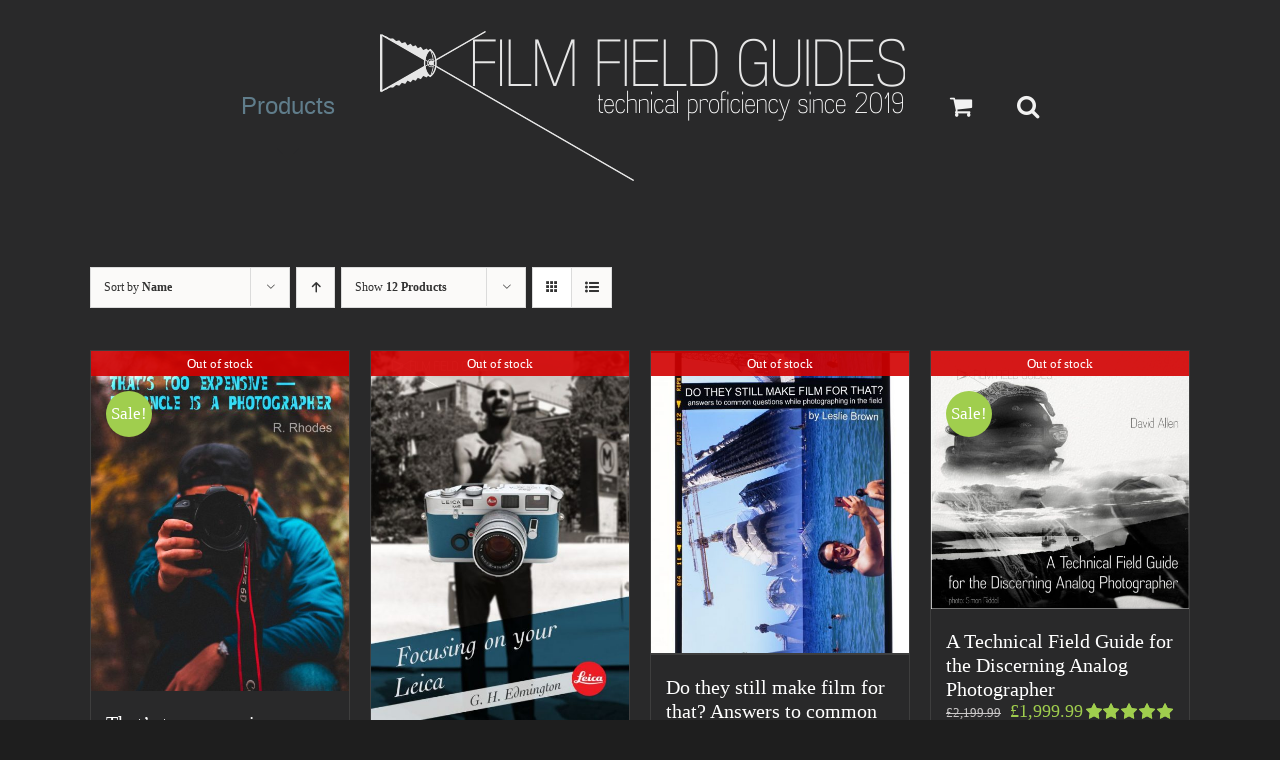

--- FILE ---
content_type: text/html; charset=UTF-8
request_url: https://filmfieldguides.com/?product_orderby=name&product_order=desc
body_size: 12626
content:
<!DOCTYPE html>
<html class="avada-html-layout-wide avada-html-header-position-top" lang="en-US" prefix="og: http://ogp.me/ns# fb: http://ogp.me/ns/fb#">
<head>
	<meta http-equiv="X-UA-Compatible" content="IE=edge" />
	<meta http-equiv="Content-Type" content="text/html; charset=utf-8"/>
	<meta name="viewport" content="width=device-width, initial-scale=1" />
	<title>Film Field Guides &#8211; Technical proficiency since 2019</title>
<meta name='robots' content='max-image-preview:large' />
<link rel="alternate" type="application/rss+xml" title="Film Field Guides &raquo; Feed" href="https://filmfieldguides.com/feed/" />
<link rel="alternate" type="application/rss+xml" title="Film Field Guides &raquo; Comments Feed" href="https://filmfieldguides.com/comments/feed/" />
		
		
		
		
		
		<link rel="alternate" type="application/rss+xml" title="Film Field Guides &raquo; Products Feed" href="https://filmfieldguides.com/products/feed/" />
<script type="bc9e5958be8f9509c4f2eb70-text/javascript">
window._wpemojiSettings = {"baseUrl":"https:\/\/s.w.org\/images\/core\/emoji\/14.0.0\/72x72\/","ext":".png","svgUrl":"https:\/\/s.w.org\/images\/core\/emoji\/14.0.0\/svg\/","svgExt":".svg","source":{"concatemoji":"https:\/\/filmfieldguides.com\/wp-includes\/js\/wp-emoji-release.min.js?ver=6.1.9"}};
/*! This file is auto-generated */
!function(e,a,t){var n,r,o,i=a.createElement("canvas"),p=i.getContext&&i.getContext("2d");function s(e,t){var a=String.fromCharCode,e=(p.clearRect(0,0,i.width,i.height),p.fillText(a.apply(this,e),0,0),i.toDataURL());return p.clearRect(0,0,i.width,i.height),p.fillText(a.apply(this,t),0,0),e===i.toDataURL()}function c(e){var t=a.createElement("script");t.src=e,t.defer=t.type="text/javascript",a.getElementsByTagName("head")[0].appendChild(t)}for(o=Array("flag","emoji"),t.supports={everything:!0,everythingExceptFlag:!0},r=0;r<o.length;r++)t.supports[o[r]]=function(e){if(p&&p.fillText)switch(p.textBaseline="top",p.font="600 32px Arial",e){case"flag":return s([127987,65039,8205,9895,65039],[127987,65039,8203,9895,65039])?!1:!s([55356,56826,55356,56819],[55356,56826,8203,55356,56819])&&!s([55356,57332,56128,56423,56128,56418,56128,56421,56128,56430,56128,56423,56128,56447],[55356,57332,8203,56128,56423,8203,56128,56418,8203,56128,56421,8203,56128,56430,8203,56128,56423,8203,56128,56447]);case"emoji":return!s([129777,127995,8205,129778,127999],[129777,127995,8203,129778,127999])}return!1}(o[r]),t.supports.everything=t.supports.everything&&t.supports[o[r]],"flag"!==o[r]&&(t.supports.everythingExceptFlag=t.supports.everythingExceptFlag&&t.supports[o[r]]);t.supports.everythingExceptFlag=t.supports.everythingExceptFlag&&!t.supports.flag,t.DOMReady=!1,t.readyCallback=function(){t.DOMReady=!0},t.supports.everything||(n=function(){t.readyCallback()},a.addEventListener?(a.addEventListener("DOMContentLoaded",n,!1),e.addEventListener("load",n,!1)):(e.attachEvent("onload",n),a.attachEvent("onreadystatechange",function(){"complete"===a.readyState&&t.readyCallback()})),(e=t.source||{}).concatemoji?c(e.concatemoji):e.wpemoji&&e.twemoji&&(c(e.twemoji),c(e.wpemoji)))}(window,document,window._wpemojiSettings);
</script>
<style type="text/css">
img.wp-smiley,
img.emoji {
	display: inline !important;
	border: none !important;
	box-shadow: none !important;
	height: 1em !important;
	width: 1em !important;
	margin: 0 0.07em !important;
	vertical-align: -0.1em !important;
	background: none !important;
	padding: 0 !important;
}
</style>
	<link rel='stylesheet' id='wc-blocks-vendors-style-css' href='https://filmfieldguides.com/wp-content/plugins/woo-gutenberg-products-block/build/wc-blocks-vendors-style.css?ver=9.4.1' type='text/css' media='all' />
<link rel='stylesheet' id='wc-blocks-style-css' href='https://filmfieldguides.com/wp-content/plugins/woo-gutenberg-products-block/build/wc-blocks-style.css?ver=9.4.1' type='text/css' media='all' />
<link rel='stylesheet' id='classic-theme-styles-css' href='https://filmfieldguides.com/wp-includes/css/classic-themes.min.css?ver=1' type='text/css' media='all' />
<style id='global-styles-inline-css' type='text/css'>
body{--wp--preset--color--black: #000000;--wp--preset--color--cyan-bluish-gray: #abb8c3;--wp--preset--color--white: #ffffff;--wp--preset--color--pale-pink: #f78da7;--wp--preset--color--vivid-red: #cf2e2e;--wp--preset--color--luminous-vivid-orange: #ff6900;--wp--preset--color--luminous-vivid-amber: #fcb900;--wp--preset--color--light-green-cyan: #7bdcb5;--wp--preset--color--vivid-green-cyan: #00d084;--wp--preset--color--pale-cyan-blue: #8ed1fc;--wp--preset--color--vivid-cyan-blue: #0693e3;--wp--preset--color--vivid-purple: #9b51e0;--wp--preset--gradient--vivid-cyan-blue-to-vivid-purple: linear-gradient(135deg,rgba(6,147,227,1) 0%,rgb(155,81,224) 100%);--wp--preset--gradient--light-green-cyan-to-vivid-green-cyan: linear-gradient(135deg,rgb(122,220,180) 0%,rgb(0,208,130) 100%);--wp--preset--gradient--luminous-vivid-amber-to-luminous-vivid-orange: linear-gradient(135deg,rgba(252,185,0,1) 0%,rgba(255,105,0,1) 100%);--wp--preset--gradient--luminous-vivid-orange-to-vivid-red: linear-gradient(135deg,rgba(255,105,0,1) 0%,rgb(207,46,46) 100%);--wp--preset--gradient--very-light-gray-to-cyan-bluish-gray: linear-gradient(135deg,rgb(238,238,238) 0%,rgb(169,184,195) 100%);--wp--preset--gradient--cool-to-warm-spectrum: linear-gradient(135deg,rgb(74,234,220) 0%,rgb(151,120,209) 20%,rgb(207,42,186) 40%,rgb(238,44,130) 60%,rgb(251,105,98) 80%,rgb(254,248,76) 100%);--wp--preset--gradient--blush-light-purple: linear-gradient(135deg,rgb(255,206,236) 0%,rgb(152,150,240) 100%);--wp--preset--gradient--blush-bordeaux: linear-gradient(135deg,rgb(254,205,165) 0%,rgb(254,45,45) 50%,rgb(107,0,62) 100%);--wp--preset--gradient--luminous-dusk: linear-gradient(135deg,rgb(255,203,112) 0%,rgb(199,81,192) 50%,rgb(65,88,208) 100%);--wp--preset--gradient--pale-ocean: linear-gradient(135deg,rgb(255,245,203) 0%,rgb(182,227,212) 50%,rgb(51,167,181) 100%);--wp--preset--gradient--electric-grass: linear-gradient(135deg,rgb(202,248,128) 0%,rgb(113,206,126) 100%);--wp--preset--gradient--midnight: linear-gradient(135deg,rgb(2,3,129) 0%,rgb(40,116,252) 100%);--wp--preset--duotone--dark-grayscale: url('#wp-duotone-dark-grayscale');--wp--preset--duotone--grayscale: url('#wp-duotone-grayscale');--wp--preset--duotone--purple-yellow: url('#wp-duotone-purple-yellow');--wp--preset--duotone--blue-red: url('#wp-duotone-blue-red');--wp--preset--duotone--midnight: url('#wp-duotone-midnight');--wp--preset--duotone--magenta-yellow: url('#wp-duotone-magenta-yellow');--wp--preset--duotone--purple-green: url('#wp-duotone-purple-green');--wp--preset--duotone--blue-orange: url('#wp-duotone-blue-orange');--wp--preset--font-size--small: 11.25px;--wp--preset--font-size--medium: 20px;--wp--preset--font-size--large: 22.5px;--wp--preset--font-size--x-large: 42px;--wp--preset--font-size--normal: 15px;--wp--preset--font-size--xlarge: 30px;--wp--preset--font-size--huge: 45px;--wp--preset--spacing--20: 0.44rem;--wp--preset--spacing--30: 0.67rem;--wp--preset--spacing--40: 1rem;--wp--preset--spacing--50: 1.5rem;--wp--preset--spacing--60: 2.25rem;--wp--preset--spacing--70: 3.38rem;--wp--preset--spacing--80: 5.06rem;}:where(.is-layout-flex){gap: 0.5em;}body .is-layout-flow > .alignleft{float: left;margin-inline-start: 0;margin-inline-end: 2em;}body .is-layout-flow > .alignright{float: right;margin-inline-start: 2em;margin-inline-end: 0;}body .is-layout-flow > .aligncenter{margin-left: auto !important;margin-right: auto !important;}body .is-layout-constrained > .alignleft{float: left;margin-inline-start: 0;margin-inline-end: 2em;}body .is-layout-constrained > .alignright{float: right;margin-inline-start: 2em;margin-inline-end: 0;}body .is-layout-constrained > .aligncenter{margin-left: auto !important;margin-right: auto !important;}body .is-layout-constrained > :where(:not(.alignleft):not(.alignright):not(.alignfull)){max-width: var(--wp--style--global--content-size);margin-left: auto !important;margin-right: auto !important;}body .is-layout-constrained > .alignwide{max-width: var(--wp--style--global--wide-size);}body .is-layout-flex{display: flex;}body .is-layout-flex{flex-wrap: wrap;align-items: center;}body .is-layout-flex > *{margin: 0;}:where(.wp-block-columns.is-layout-flex){gap: 2em;}.has-black-color{color: var(--wp--preset--color--black) !important;}.has-cyan-bluish-gray-color{color: var(--wp--preset--color--cyan-bluish-gray) !important;}.has-white-color{color: var(--wp--preset--color--white) !important;}.has-pale-pink-color{color: var(--wp--preset--color--pale-pink) !important;}.has-vivid-red-color{color: var(--wp--preset--color--vivid-red) !important;}.has-luminous-vivid-orange-color{color: var(--wp--preset--color--luminous-vivid-orange) !important;}.has-luminous-vivid-amber-color{color: var(--wp--preset--color--luminous-vivid-amber) !important;}.has-light-green-cyan-color{color: var(--wp--preset--color--light-green-cyan) !important;}.has-vivid-green-cyan-color{color: var(--wp--preset--color--vivid-green-cyan) !important;}.has-pale-cyan-blue-color{color: var(--wp--preset--color--pale-cyan-blue) !important;}.has-vivid-cyan-blue-color{color: var(--wp--preset--color--vivid-cyan-blue) !important;}.has-vivid-purple-color{color: var(--wp--preset--color--vivid-purple) !important;}.has-black-background-color{background-color: var(--wp--preset--color--black) !important;}.has-cyan-bluish-gray-background-color{background-color: var(--wp--preset--color--cyan-bluish-gray) !important;}.has-white-background-color{background-color: var(--wp--preset--color--white) !important;}.has-pale-pink-background-color{background-color: var(--wp--preset--color--pale-pink) !important;}.has-vivid-red-background-color{background-color: var(--wp--preset--color--vivid-red) !important;}.has-luminous-vivid-orange-background-color{background-color: var(--wp--preset--color--luminous-vivid-orange) !important;}.has-luminous-vivid-amber-background-color{background-color: var(--wp--preset--color--luminous-vivid-amber) !important;}.has-light-green-cyan-background-color{background-color: var(--wp--preset--color--light-green-cyan) !important;}.has-vivid-green-cyan-background-color{background-color: var(--wp--preset--color--vivid-green-cyan) !important;}.has-pale-cyan-blue-background-color{background-color: var(--wp--preset--color--pale-cyan-blue) !important;}.has-vivid-cyan-blue-background-color{background-color: var(--wp--preset--color--vivid-cyan-blue) !important;}.has-vivid-purple-background-color{background-color: var(--wp--preset--color--vivid-purple) !important;}.has-black-border-color{border-color: var(--wp--preset--color--black) !important;}.has-cyan-bluish-gray-border-color{border-color: var(--wp--preset--color--cyan-bluish-gray) !important;}.has-white-border-color{border-color: var(--wp--preset--color--white) !important;}.has-pale-pink-border-color{border-color: var(--wp--preset--color--pale-pink) !important;}.has-vivid-red-border-color{border-color: var(--wp--preset--color--vivid-red) !important;}.has-luminous-vivid-orange-border-color{border-color: var(--wp--preset--color--luminous-vivid-orange) !important;}.has-luminous-vivid-amber-border-color{border-color: var(--wp--preset--color--luminous-vivid-amber) !important;}.has-light-green-cyan-border-color{border-color: var(--wp--preset--color--light-green-cyan) !important;}.has-vivid-green-cyan-border-color{border-color: var(--wp--preset--color--vivid-green-cyan) !important;}.has-pale-cyan-blue-border-color{border-color: var(--wp--preset--color--pale-cyan-blue) !important;}.has-vivid-cyan-blue-border-color{border-color: var(--wp--preset--color--vivid-cyan-blue) !important;}.has-vivid-purple-border-color{border-color: var(--wp--preset--color--vivid-purple) !important;}.has-vivid-cyan-blue-to-vivid-purple-gradient-background{background: var(--wp--preset--gradient--vivid-cyan-blue-to-vivid-purple) !important;}.has-light-green-cyan-to-vivid-green-cyan-gradient-background{background: var(--wp--preset--gradient--light-green-cyan-to-vivid-green-cyan) !important;}.has-luminous-vivid-amber-to-luminous-vivid-orange-gradient-background{background: var(--wp--preset--gradient--luminous-vivid-amber-to-luminous-vivid-orange) !important;}.has-luminous-vivid-orange-to-vivid-red-gradient-background{background: var(--wp--preset--gradient--luminous-vivid-orange-to-vivid-red) !important;}.has-very-light-gray-to-cyan-bluish-gray-gradient-background{background: var(--wp--preset--gradient--very-light-gray-to-cyan-bluish-gray) !important;}.has-cool-to-warm-spectrum-gradient-background{background: var(--wp--preset--gradient--cool-to-warm-spectrum) !important;}.has-blush-light-purple-gradient-background{background: var(--wp--preset--gradient--blush-light-purple) !important;}.has-blush-bordeaux-gradient-background{background: var(--wp--preset--gradient--blush-bordeaux) !important;}.has-luminous-dusk-gradient-background{background: var(--wp--preset--gradient--luminous-dusk) !important;}.has-pale-ocean-gradient-background{background: var(--wp--preset--gradient--pale-ocean) !important;}.has-electric-grass-gradient-background{background: var(--wp--preset--gradient--electric-grass) !important;}.has-midnight-gradient-background{background: var(--wp--preset--gradient--midnight) !important;}.has-small-font-size{font-size: var(--wp--preset--font-size--small) !important;}.has-medium-font-size{font-size: var(--wp--preset--font-size--medium) !important;}.has-large-font-size{font-size: var(--wp--preset--font-size--large) !important;}.has-x-large-font-size{font-size: var(--wp--preset--font-size--x-large) !important;}
.wp-block-navigation a:where(:not(.wp-element-button)){color: inherit;}
:where(.wp-block-columns.is-layout-flex){gap: 2em;}
.wp-block-pullquote{font-size: 1.5em;line-height: 1.6;}
</style>
<style id='woocommerce-inline-inline-css' type='text/css'>
.woocommerce form .form-row .required { visibility: visible; }
</style>
<link rel='stylesheet' id='avada-max-sh-cbp-woo-quick-view-css' href='https://filmfieldguides.com/wp-content/themes/Avada/assets/css/media/max-sh-cbp-woo-quick-view.min.css?ver=7.4.1' type='text/css' media='only screen and (max-width: 800px)' />
<link rel='stylesheet' id='avada-min-sh-cbp-woo-quick-view-css' href='https://filmfieldguides.com/wp-content/themes/Avada/assets/css/media/min-sh-cbp-woo-quick-view.min.css?ver=7.4.1' type='text/css' media='only screen and (min-width: 800px)' />
<link rel='stylesheet' id='avada-max-sh-cbp-woo-tabs-css' href='https://filmfieldguides.com/wp-content/themes/Avada/assets/css/media/max-sh-cbp-woo-tabs.min.css?ver=7.4.1' type='text/css' media='only screen and (max-width: 800px)' />
<link rel='stylesheet' id='avada-max-1c-css' href='https://filmfieldguides.com/wp-content/themes/Avada/assets/css/media/max-1c.min.css?ver=7.4.1' type='text/css' media='only screen and (max-width: 640px)' />
<link rel='stylesheet' id='avada-max-2c-css' href='https://filmfieldguides.com/wp-content/themes/Avada/assets/css/media/max-2c.min.css?ver=7.4.1' type='text/css' media='only screen and (max-width: 712px)' />
<link rel='stylesheet' id='avada-min-2c-max-3c-css' href='https://filmfieldguides.com/wp-content/themes/Avada/assets/css/media/min-2c-max-3c.min.css?ver=7.4.1' type='text/css' media='only screen and (min-width: 712px) and (max-width: 784px)' />
<link rel='stylesheet' id='avada-min-3c-max-4c-css' href='https://filmfieldguides.com/wp-content/themes/Avada/assets/css/media/min-3c-max-4c.min.css?ver=7.4.1' type='text/css' media='only screen and (min-width: 784px) and (max-width: 856px)' />
<link rel='stylesheet' id='avada-min-4c-max-5c-css' href='https://filmfieldguides.com/wp-content/themes/Avada/assets/css/media/min-4c-max-5c.min.css?ver=7.4.1' type='text/css' media='only screen and (min-width: 856px) and (max-width: 928px)' />
<link rel='stylesheet' id='avada-min-5c-max-6c-css' href='https://filmfieldguides.com/wp-content/themes/Avada/assets/css/media/min-5c-max-6c.min.css?ver=7.4.1' type='text/css' media='only screen and (min-width: 928px) and (max-width: 1000px)' />
<link rel='stylesheet' id='avada-min-shbp-css' href='https://filmfieldguides.com/wp-content/themes/Avada/assets/css/media/min-shbp.min.css?ver=7.4.1' type='text/css' media='only screen and (min-width: 801px)' />
<link rel='stylesheet' id='avada-min-shbp-header-legacy-css' href='https://filmfieldguides.com/wp-content/themes/Avada/assets/css/media/min-shbp-header-legacy.min.css?ver=7.4.1' type='text/css' media='only screen and (min-width: 801px)' />
<link rel='stylesheet' id='avada-max-shbp-css' href='https://filmfieldguides.com/wp-content/themes/Avada/assets/css/media/max-shbp.min.css?ver=7.4.1' type='text/css' media='only screen and (max-width: 800px)' />
<link rel='stylesheet' id='avada-max-shbp-header-legacy-css' href='https://filmfieldguides.com/wp-content/themes/Avada/assets/css/media/max-shbp-header-legacy.min.css?ver=7.4.1' type='text/css' media='only screen and (max-width: 800px)' />
<link rel='stylesheet' id='avada-max-sh-shbp-css' href='https://filmfieldguides.com/wp-content/themes/Avada/assets/css/media/max-sh-shbp.min.css?ver=7.4.1' type='text/css' media='only screen and (max-width: 800px)' />
<link rel='stylesheet' id='avada-max-sh-shbp-header-legacy-css' href='https://filmfieldguides.com/wp-content/themes/Avada/assets/css/media/max-sh-shbp-header-legacy.min.css?ver=7.4.1' type='text/css' media='only screen and (max-width: 800px)' />
<link rel='stylesheet' id='avada-min-768-max-1024-p-css' href='https://filmfieldguides.com/wp-content/themes/Avada/assets/css/media/min-768-max-1024-p.min.css?ver=7.4.1' type='text/css' media='only screen and (min-device-width: 768px) and (max-device-width: 1024px) and (orientation: portrait)' />
<link rel='stylesheet' id='avada-min-768-max-1024-p-header-legacy-css' href='https://filmfieldguides.com/wp-content/themes/Avada/assets/css/media/min-768-max-1024-p-header-legacy.min.css?ver=7.4.1' type='text/css' media='only screen and (min-device-width: 768px) and (max-device-width: 1024px) and (orientation: portrait)' />
<link rel='stylesheet' id='avada-min-768-max-1024-l-css' href='https://filmfieldguides.com/wp-content/themes/Avada/assets/css/media/min-768-max-1024-l.min.css?ver=7.4.1' type='text/css' media='only screen and (min-device-width: 768px) and (max-device-width: 1024px) and (orientation: landscape)' />
<link rel='stylesheet' id='avada-min-768-max-1024-l-header-legacy-css' href='https://filmfieldguides.com/wp-content/themes/Avada/assets/css/media/min-768-max-1024-l-header-legacy.min.css?ver=7.4.1' type='text/css' media='only screen and (min-device-width: 768px) and (max-device-width: 1024px) and (orientation: landscape)' />
<link rel='stylesheet' id='avada-max-sh-cbp-css' href='https://filmfieldguides.com/wp-content/themes/Avada/assets/css/media/max-sh-cbp.min.css?ver=7.4.1' type='text/css' media='only screen and (max-width: 800px)' />
<link rel='stylesheet' id='avada-max-sh-sbp-css' href='https://filmfieldguides.com/wp-content/themes/Avada/assets/css/media/max-sh-sbp.min.css?ver=7.4.1' type='text/css' media='only screen and (max-width: 800px)' />
<link rel='stylesheet' id='avada-max-sh-640-css' href='https://filmfieldguides.com/wp-content/themes/Avada/assets/css/media/max-sh-640.min.css?ver=7.4.1' type='text/css' media='only screen and (max-width: 640px)' />
<link rel='stylesheet' id='avada-max-shbp-18-css' href='https://filmfieldguides.com/wp-content/themes/Avada/assets/css/media/max-shbp-18.min.css?ver=7.4.1' type='text/css' media='only screen and (max-width: 782px)' />
<link rel='stylesheet' id='avada-max-shbp-32-css' href='https://filmfieldguides.com/wp-content/themes/Avada/assets/css/media/max-shbp-32.min.css?ver=7.4.1' type='text/css' media='only screen and (max-width: 768px)' />
<link rel='stylesheet' id='avada-min-sh-cbp-css' href='https://filmfieldguides.com/wp-content/themes/Avada/assets/css/media/min-sh-cbp.min.css?ver=7.4.1' type='text/css' media='only screen and (min-width: 800px)' />
<link rel='stylesheet' id='avada-max-640-css' href='https://filmfieldguides.com/wp-content/themes/Avada/assets/css/media/max-640.min.css?ver=7.4.1' type='text/css' media='only screen and (max-device-width: 640px)' />
<link rel='stylesheet' id='avada-max-main-css' href='https://filmfieldguides.com/wp-content/themes/Avada/assets/css/media/max-main.min.css?ver=7.4.1' type='text/css' media='only screen and (max-width: 1000px)' />
<link rel='stylesheet' id='avada-max-cbp-css' href='https://filmfieldguides.com/wp-content/themes/Avada/assets/css/media/max-cbp.min.css?ver=7.4.1' type='text/css' media='only screen and (max-width: 800px)' />
<link rel='stylesheet' id='avada-max-sh-cbp-eslider-css' href='https://filmfieldguides.com/wp-content/themes/Avada/assets/css/media/max-sh-cbp-eslider.min.css?ver=7.4.1' type='text/css' media='only screen and (max-width: 800px)' />
<link rel='stylesheet' id='fb-max-sh-cbp-css' href='https://filmfieldguides.com/wp-content/plugins/fusion-builder/assets/css/media/max-sh-cbp.min.css?ver=3.4.1' type='text/css' media='only screen and (max-width: 800px)' />
<link rel='stylesheet' id='fb-min-768-max-1024-p-css' href='https://filmfieldguides.com/wp-content/plugins/fusion-builder/assets/css/media/min-768-max-1024-p.min.css?ver=3.4.1' type='text/css' media='only screen and (min-device-width: 768px) and (max-device-width: 1024px) and (orientation: portrait)' />
<link rel='stylesheet' id='fb-max-640-css' href='https://filmfieldguides.com/wp-content/plugins/fusion-builder/assets/css/media/max-640.min.css?ver=3.4.1' type='text/css' media='only screen and (max-device-width: 640px)' />
<link rel='stylesheet' id='fb-max-1c-css' href='https://filmfieldguides.com/wp-content/plugins/fusion-builder/assets/css/media/max-1c.css?ver=3.4.1' type='text/css' media='only screen and (max-width: 640px)' />
<link rel='stylesheet' id='fb-max-2c-css' href='https://filmfieldguides.com/wp-content/plugins/fusion-builder/assets/css/media/max-2c.css?ver=3.4.1' type='text/css' media='only screen and (max-width: 712px)' />
<link rel='stylesheet' id='fb-min-2c-max-3c-css' href='https://filmfieldguides.com/wp-content/plugins/fusion-builder/assets/css/media/min-2c-max-3c.css?ver=3.4.1' type='text/css' media='only screen and (min-width: 712px) and (max-width: 784px)' />
<link rel='stylesheet' id='fb-min-3c-max-4c-css' href='https://filmfieldguides.com/wp-content/plugins/fusion-builder/assets/css/media/min-3c-max-4c.css?ver=3.4.1' type='text/css' media='only screen and (min-width: 784px) and (max-width: 856px)' />
<link rel='stylesheet' id='fb-min-4c-max-5c-css' href='https://filmfieldguides.com/wp-content/plugins/fusion-builder/assets/css/media/min-4c-max-5c.css?ver=3.4.1' type='text/css' media='only screen and (min-width: 856px) and (max-width: 928px)' />
<link rel='stylesheet' id='fb-min-5c-max-6c-css' href='https://filmfieldguides.com/wp-content/plugins/fusion-builder/assets/css/media/min-5c-max-6c.css?ver=3.4.1' type='text/css' media='only screen and (min-width: 928px) and (max-width: 1000px)' />
<link rel='stylesheet' id='avada-min-768-max-1024-woo-css' href='https://filmfieldguides.com/wp-content/themes/Avada/assets/css/media/min-768-max-1024-woo.min.css?ver=7.4.1' type='text/css' media='only screen and (min-device-width: 768px) and (max-device-width: 1024px)' />
<link rel='stylesheet' id='avada-max-sh-640-woo-css' href='https://filmfieldguides.com/wp-content/themes/Avada/assets/css/media/max-sh-640-woo.min.css?ver=7.4.1' type='text/css' media='only screen and (max-width: 640px)' />
<link rel='stylesheet' id='avada-max-sh-cbp-woo-css' href='https://filmfieldguides.com/wp-content/themes/Avada/assets/css/media/max-sh-cbp-woo.min.css?ver=7.4.1' type='text/css' media='only screen and (max-width: 800px)' />
<link rel='stylesheet' id='avada-min-sh-cbp-woo-css' href='https://filmfieldguides.com/wp-content/themes/Avada/assets/css/media/min-sh-cbp-woo.min.css?ver=7.4.1' type='text/css' media='only screen and (min-width: 800px)' />
<link rel='stylesheet' id='fusion-dynamic-css-css' href='https://filmfieldguides.com/wp-content/uploads/fusion-styles/9bf110557f1cc5444d30d71a0d89e223.min.css?ver=3.4.1' type='text/css' media='all' />
<script type="text/template" id="tmpl-variation-template">
	<div class="woocommerce-variation-description">{{{ data.variation.variation_description }}}</div>
	<div class="woocommerce-variation-price">{{{ data.variation.price_html }}}</div>
	<div class="woocommerce-variation-availability">{{{ data.variation.availability_html }}}</div>
</script>
<script type="text/template" id="tmpl-unavailable-variation-template">
	<p>Sorry, this product is unavailable. Please choose a different combination.</p>
</script>
<script type="bc9e5958be8f9509c4f2eb70-text/javascript" src='https://filmfieldguides.com/wp-includes/js/jquery/jquery.min.js?ver=3.6.1' id='jquery-core-js'></script>
<script type="bc9e5958be8f9509c4f2eb70-text/javascript" src='https://filmfieldguides.com/wp-includes/js/jquery/jquery-migrate.min.js?ver=3.3.2' id='jquery-migrate-js'></script>
<link rel="https://api.w.org/" href="https://filmfieldguides.com/wp-json/" /><link rel="EditURI" type="application/rsd+xml" title="RSD" href="https://filmfieldguides.com/xmlrpc.php?rsd" />
<link rel="wlwmanifest" type="application/wlwmanifest+xml" href="https://filmfieldguides.com/wp-includes/wlwmanifest.xml" />
<meta name="generator" content="WordPress 6.1.9" />
<meta name="generator" content="WooCommerce 7.3.0" />
<style type="text/css" id="css-fb-visibility">@media screen and (max-width: 640px){.fusion-no-small-visibility{display:none !important;}body:not(.fusion-builder-ui-wireframe) .sm-text-align-center{text-align:center !important;}body:not(.fusion-builder-ui-wireframe) .sm-text-align-left{text-align:left !important;}body:not(.fusion-builder-ui-wireframe) .sm-text-align-right{text-align:right !important;}body:not(.fusion-builder-ui-wireframe) .sm-mx-auto{margin-left:auto !important;margin-right:auto !important;}body:not(.fusion-builder-ui-wireframe) .sm-ml-auto{margin-left:auto !important;}body:not(.fusion-builder-ui-wireframe) .sm-mr-auto{margin-right:auto !important;}body:not(.fusion-builder-ui-wireframe) .fusion-absolute-position-small{position:absolute;top:auto;width:100%;}}@media screen and (min-width: 641px) and (max-width: 1024px){.fusion-no-medium-visibility{display:none !important;}body:not(.fusion-builder-ui-wireframe) .md-text-align-center{text-align:center !important;}body:not(.fusion-builder-ui-wireframe) .md-text-align-left{text-align:left !important;}body:not(.fusion-builder-ui-wireframe) .md-text-align-right{text-align:right !important;}body:not(.fusion-builder-ui-wireframe) .md-mx-auto{margin-left:auto !important;margin-right:auto !important;}body:not(.fusion-builder-ui-wireframe) .md-ml-auto{margin-left:auto !important;}body:not(.fusion-builder-ui-wireframe) .md-mr-auto{margin-right:auto !important;}body:not(.fusion-builder-ui-wireframe) .fusion-absolute-position-medium{position:absolute;top:auto;width:100%;}}@media screen and (min-width: 1025px){.fusion-no-large-visibility{display:none !important;}body:not(.fusion-builder-ui-wireframe) .lg-text-align-center{text-align:center !important;}body:not(.fusion-builder-ui-wireframe) .lg-text-align-left{text-align:left !important;}body:not(.fusion-builder-ui-wireframe) .lg-text-align-right{text-align:right !important;}body:not(.fusion-builder-ui-wireframe) .lg-mx-auto{margin-left:auto !important;margin-right:auto !important;}body:not(.fusion-builder-ui-wireframe) .lg-ml-auto{margin-left:auto !important;}body:not(.fusion-builder-ui-wireframe) .lg-mr-auto{margin-right:auto !important;}body:not(.fusion-builder-ui-wireframe) .fusion-absolute-position-large{position:absolute;top:auto;width:100%;}}</style>	<noscript><style>.woocommerce-product-gallery{ opacity: 1 !important; }</style></noscript>
	<style type="text/css">.recentcomments a{display:inline !important;padding:0 !important;margin:0 !important;}</style>		<script type="bc9e5958be8f9509c4f2eb70-text/javascript">
			var doc = document.documentElement;
			doc.setAttribute( 'data-useragent', navigator.userAgent );
		</script>
		<!-- Global site tag (gtag.js) - Google Analytics -->
<script async src="https://www.googletagmanager.com/gtag/js?id=UA-60213219-11" type="bc9e5958be8f9509c4f2eb70-text/javascript"></script>
<script type="bc9e5958be8f9509c4f2eb70-text/javascript">
  window.dataLayer = window.dataLayer || [];
  function gtag(){dataLayer.push(arguments);}
  gtag('js', new Date());

  gtag('config', 'UA-60213219-11');
</script>

	</head>

<body class="home archive post-type-archive post-type-archive-product theme-Avada woocommerce-shop woocommerce woocommerce-page woocommerce-no-js fusion-image-hovers fusion-pagination-sizing fusion-button_size-large fusion-button_type-flat fusion-button_span-no avada-image-rollover-circle-yes avada-image-rollover-yes avada-image-rollover-direction-left fusion-body ltr fusion-sticky-header no-tablet-sticky-header no-mobile-sticky-header no-mobile-slidingbar no-mobile-totop avada-has-rev-slider-styles fusion-disable-outline fusion-sub-menu-fade mobile-logo-pos-center layout-wide-mode avada-has-boxed-modal-shadow-none layout-scroll-offset-full avada-has-zero-margin-offset-top fusion-top-header menu-text-align-center fusion-woo-product-design-classic fusion-woo-shop-page-columns-4 fusion-woo-related-columns-4 fusion-woo-archive-page-columns-3 avada-has-woo-gallery-disabled woo-sale-badge-circle woo-outofstock-badge-top_bar mobile-menu-design-modern fusion-show-pagination-text fusion-header-layout-v7 avada-responsive avada-footer-fx-none avada-menu-highlight-style-arrow fusion-search-form-classic fusion-main-menu-search-overlay fusion-avatar-square avada-dropdown-styles avada-blog-layout-large avada-blog-archive-layout-large avada-header-shadow-no avada-menu-icon-position-left avada-has-megamenu-shadow avada-has-mainmenu-dropdown-divider avada-has-header-100-width avada-has-mobile-menu-search avada-has-main-nav-search-icon avada-has-breadcrumb-mobile-hidden avada-has-titlebar-hide avada-has-pagination-padding avada-flyout-menu-direction-fade avada-ec-views-v1" >
	<svg xmlns="http://www.w3.org/2000/svg" viewBox="0 0 0 0" width="0" height="0" focusable="false" role="none" style="visibility: hidden; position: absolute; left: -9999px; overflow: hidden;" ><defs><filter id="wp-duotone-dark-grayscale"><feColorMatrix color-interpolation-filters="sRGB" type="matrix" values=" .299 .587 .114 0 0 .299 .587 .114 0 0 .299 .587 .114 0 0 .299 .587 .114 0 0 " /><feComponentTransfer color-interpolation-filters="sRGB" ><feFuncR type="table" tableValues="0 0.49803921568627" /><feFuncG type="table" tableValues="0 0.49803921568627" /><feFuncB type="table" tableValues="0 0.49803921568627" /><feFuncA type="table" tableValues="1 1" /></feComponentTransfer><feComposite in2="SourceGraphic" operator="in" /></filter></defs></svg><svg xmlns="http://www.w3.org/2000/svg" viewBox="0 0 0 0" width="0" height="0" focusable="false" role="none" style="visibility: hidden; position: absolute; left: -9999px; overflow: hidden;" ><defs><filter id="wp-duotone-grayscale"><feColorMatrix color-interpolation-filters="sRGB" type="matrix" values=" .299 .587 .114 0 0 .299 .587 .114 0 0 .299 .587 .114 0 0 .299 .587 .114 0 0 " /><feComponentTransfer color-interpolation-filters="sRGB" ><feFuncR type="table" tableValues="0 1" /><feFuncG type="table" tableValues="0 1" /><feFuncB type="table" tableValues="0 1" /><feFuncA type="table" tableValues="1 1" /></feComponentTransfer><feComposite in2="SourceGraphic" operator="in" /></filter></defs></svg><svg xmlns="http://www.w3.org/2000/svg" viewBox="0 0 0 0" width="0" height="0" focusable="false" role="none" style="visibility: hidden; position: absolute; left: -9999px; overflow: hidden;" ><defs><filter id="wp-duotone-purple-yellow"><feColorMatrix color-interpolation-filters="sRGB" type="matrix" values=" .299 .587 .114 0 0 .299 .587 .114 0 0 .299 .587 .114 0 0 .299 .587 .114 0 0 " /><feComponentTransfer color-interpolation-filters="sRGB" ><feFuncR type="table" tableValues="0.54901960784314 0.98823529411765" /><feFuncG type="table" tableValues="0 1" /><feFuncB type="table" tableValues="0.71764705882353 0.25490196078431" /><feFuncA type="table" tableValues="1 1" /></feComponentTransfer><feComposite in2="SourceGraphic" operator="in" /></filter></defs></svg><svg xmlns="http://www.w3.org/2000/svg" viewBox="0 0 0 0" width="0" height="0" focusable="false" role="none" style="visibility: hidden; position: absolute; left: -9999px; overflow: hidden;" ><defs><filter id="wp-duotone-blue-red"><feColorMatrix color-interpolation-filters="sRGB" type="matrix" values=" .299 .587 .114 0 0 .299 .587 .114 0 0 .299 .587 .114 0 0 .299 .587 .114 0 0 " /><feComponentTransfer color-interpolation-filters="sRGB" ><feFuncR type="table" tableValues="0 1" /><feFuncG type="table" tableValues="0 0.27843137254902" /><feFuncB type="table" tableValues="0.5921568627451 0.27843137254902" /><feFuncA type="table" tableValues="1 1" /></feComponentTransfer><feComposite in2="SourceGraphic" operator="in" /></filter></defs></svg><svg xmlns="http://www.w3.org/2000/svg" viewBox="0 0 0 0" width="0" height="0" focusable="false" role="none" style="visibility: hidden; position: absolute; left: -9999px; overflow: hidden;" ><defs><filter id="wp-duotone-midnight"><feColorMatrix color-interpolation-filters="sRGB" type="matrix" values=" .299 .587 .114 0 0 .299 .587 .114 0 0 .299 .587 .114 0 0 .299 .587 .114 0 0 " /><feComponentTransfer color-interpolation-filters="sRGB" ><feFuncR type="table" tableValues="0 0" /><feFuncG type="table" tableValues="0 0.64705882352941" /><feFuncB type="table" tableValues="0 1" /><feFuncA type="table" tableValues="1 1" /></feComponentTransfer><feComposite in2="SourceGraphic" operator="in" /></filter></defs></svg><svg xmlns="http://www.w3.org/2000/svg" viewBox="0 0 0 0" width="0" height="0" focusable="false" role="none" style="visibility: hidden; position: absolute; left: -9999px; overflow: hidden;" ><defs><filter id="wp-duotone-magenta-yellow"><feColorMatrix color-interpolation-filters="sRGB" type="matrix" values=" .299 .587 .114 0 0 .299 .587 .114 0 0 .299 .587 .114 0 0 .299 .587 .114 0 0 " /><feComponentTransfer color-interpolation-filters="sRGB" ><feFuncR type="table" tableValues="0.78039215686275 1" /><feFuncG type="table" tableValues="0 0.94901960784314" /><feFuncB type="table" tableValues="0.35294117647059 0.47058823529412" /><feFuncA type="table" tableValues="1 1" /></feComponentTransfer><feComposite in2="SourceGraphic" operator="in" /></filter></defs></svg><svg xmlns="http://www.w3.org/2000/svg" viewBox="0 0 0 0" width="0" height="0" focusable="false" role="none" style="visibility: hidden; position: absolute; left: -9999px; overflow: hidden;" ><defs><filter id="wp-duotone-purple-green"><feColorMatrix color-interpolation-filters="sRGB" type="matrix" values=" .299 .587 .114 0 0 .299 .587 .114 0 0 .299 .587 .114 0 0 .299 .587 .114 0 0 " /><feComponentTransfer color-interpolation-filters="sRGB" ><feFuncR type="table" tableValues="0.65098039215686 0.40392156862745" /><feFuncG type="table" tableValues="0 1" /><feFuncB type="table" tableValues="0.44705882352941 0.4" /><feFuncA type="table" tableValues="1 1" /></feComponentTransfer><feComposite in2="SourceGraphic" operator="in" /></filter></defs></svg><svg xmlns="http://www.w3.org/2000/svg" viewBox="0 0 0 0" width="0" height="0" focusable="false" role="none" style="visibility: hidden; position: absolute; left: -9999px; overflow: hidden;" ><defs><filter id="wp-duotone-blue-orange"><feColorMatrix color-interpolation-filters="sRGB" type="matrix" values=" .299 .587 .114 0 0 .299 .587 .114 0 0 .299 .587 .114 0 0 .299 .587 .114 0 0 " /><feComponentTransfer color-interpolation-filters="sRGB" ><feFuncR type="table" tableValues="0.098039215686275 1" /><feFuncG type="table" tableValues="0 0.66274509803922" /><feFuncB type="table" tableValues="0.84705882352941 0.41960784313725" /><feFuncA type="table" tableValues="1 1" /></feComponentTransfer><feComposite in2="SourceGraphic" operator="in" /></filter></defs></svg>	<a class="skip-link screen-reader-text" href="#content">Skip to content</a>

	<div id="boxed-wrapper">
		<div class="fusion-sides-frame"></div>
		<div id="wrapper" class="fusion-wrapper">
			<div id="home" style="position:relative;top:-1px;"></div>
			
				
			<header class="fusion-header-wrapper">
				<div class="fusion-header-v7 fusion-logo-alignment fusion-logo-center fusion-sticky-menu-1 fusion-sticky-logo-1 fusion-mobile-logo-  fusion-mobile-menu-design-modern">
					<div class="fusion-header-sticky-height"></div>
<div class="fusion-header" >
	<div class="fusion-row fusion-middle-logo-menu">
				<nav class="fusion-main-menu" aria-label="Main Menu"><div class="fusion-overlay-search">		<form role="search" class="searchform fusion-search-form  fusion-search-form-classic" method="get" action="https://filmfieldguides.com/">
			<div class="fusion-search-form-content">

				
				<div class="fusion-search-field search-field">
					<label><span class="screen-reader-text">Search for:</span>
													<input type="search" value="" name="s" class="s" placeholder="Search..." required aria-required="true" aria-label="Search..."/>
											</label>
				</div>
				<div class="fusion-search-button search-button">
					<input type="submit" class="fusion-search-submit searchsubmit" aria-label="Search" value="&#xf002;" />
									</div>

				
			</div>


			
		</form>
		<div class="fusion-search-spacer"></div><a href="#" role="button" aria-label="Close Search" class="fusion-close-search"></a></div><ul id="menu-main-menu" class="fusion-menu fusion-middle-logo-ul"><li  id="menu-item-29"  class="menu-item menu-item-type-post_type menu-item-object-page menu-item-home current-menu-item current_page_item menu-item-29"  data-item-id="29"><a  href="https://filmfieldguides.com/" class="fusion-top-level-link fusion-arrow-highlight"><span class="menu-text">Products<span class="fusion-arrow-svg"><svg height="12px" width="23px">
					<path d="M0 0 L11.5 12 L23 0 Z" fill="#29292a" />
					</svg></span></span></a></li>	<li class="fusion-middle-logo-menu-logo fusion-logo" data-margin-top="31px" data-margin-bottom="31px" data-margin-left="0px" data-margin-right="0px">
			<a class="fusion-logo-link"  href="https://filmfieldguides.com/" >

						<!-- standard logo -->
			<img src="https://filmfieldguides.com/wp-content/uploads/2019/01/ffg-logo-1.png" srcset="https://filmfieldguides.com/wp-content/uploads/2019/01/ffg-logo-1.png 1x, https://filmfieldguides.com/wp-content/uploads/2019/01/ffg-logo.png 2x" width="525" height="150" style="max-height:150px;height:auto;" alt="Film Field Guides Logo" data-retina_logo_url="https://filmfieldguides.com/wp-content/uploads/2019/01/ffg-logo.png" class="fusion-standard-logo" />

			
											<!-- sticky header logo -->
				<img src="https://filmfieldguides.com/wp-content/uploads/2019/01/sticky.png" srcset="https://filmfieldguides.com/wp-content/uploads/2019/01/sticky.png 1x" width="89" height="150" alt="Film Field Guides Logo" data-retina_logo_url="" class="fusion-sticky-logo" />
					</a>
		</li><li class="fusion-custom-menu-item fusion-menu-cart fusion-main-menu-cart"><a class="fusion-main-menu-icon" href="https://filmfieldguides.com"><span class="menu-text" aria-label="View Cart"></span></a></li><li class="fusion-custom-menu-item fusion-main-menu-search fusion-search-overlay"><a class="fusion-main-menu-icon" href="#" aria-label="Search" data-title="Search" title="Search" role="button" aria-expanded="false"></a></li></ul></nav><nav class="fusion-main-menu fusion-sticky-menu" aria-label="Main Menu Sticky"><div class="fusion-overlay-search">		<form role="search" class="searchform fusion-search-form  fusion-search-form-classic" method="get" action="https://filmfieldguides.com/">
			<div class="fusion-search-form-content">

				
				<div class="fusion-search-field search-field">
					<label><span class="screen-reader-text">Search for:</span>
													<input type="search" value="" name="s" class="s" placeholder="Search..." required aria-required="true" aria-label="Search..."/>
											</label>
				</div>
				<div class="fusion-search-button search-button">
					<input type="submit" class="fusion-search-submit searchsubmit" aria-label="Search" value="&#xf002;" />
									</div>

				
			</div>


			
		</form>
		<div class="fusion-search-spacer"></div><a href="#" role="button" aria-label="Close Search" class="fusion-close-search"></a></div><ul id="menu-main-menu-1" class="fusion-menu fusion-middle-logo-ul"><li   class="menu-item menu-item-type-post_type menu-item-object-page menu-item-home current-menu-item current_page_item menu-item-29"  data-item-id="29"><a  href="https://filmfieldguides.com/" class="fusion-top-level-link fusion-arrow-highlight"><span class="menu-text">Products<span class="fusion-arrow-svg"><svg height="12px" width="23px">
					<path d="M0 0 L11.5 12 L23 0 Z" fill="#29292a" />
					</svg></span></span></a></li>	<li class="fusion-middle-logo-menu-logo fusion-logo" data-margin-top="31px" data-margin-bottom="31px" data-margin-left="0px" data-margin-right="0px">
			<a class="fusion-logo-link"  href="https://filmfieldguides.com/" >

						<!-- standard logo -->
			<img src="https://filmfieldguides.com/wp-content/uploads/2019/01/ffg-logo-1.png" srcset="https://filmfieldguides.com/wp-content/uploads/2019/01/ffg-logo-1.png 1x, https://filmfieldguides.com/wp-content/uploads/2019/01/ffg-logo.png 2x" width="525" height="150" style="max-height:150px;height:auto;" alt="Film Field Guides Logo" data-retina_logo_url="https://filmfieldguides.com/wp-content/uploads/2019/01/ffg-logo.png" class="fusion-standard-logo" />

			
											<!-- sticky header logo -->
				<img src="https://filmfieldguides.com/wp-content/uploads/2019/01/sticky.png" srcset="https://filmfieldguides.com/wp-content/uploads/2019/01/sticky.png 1x" width="89" height="150" alt="Film Field Guides Logo" data-retina_logo_url="" class="fusion-sticky-logo" />
					</a>
		</li><li class="fusion-custom-menu-item fusion-menu-cart fusion-main-menu-cart"><a class="fusion-main-menu-icon" href="https://filmfieldguides.com"><span class="menu-text" aria-label="View Cart"></span></a></li><li class="fusion-custom-menu-item fusion-main-menu-search fusion-search-overlay"><a class="fusion-main-menu-icon" href="#" aria-label="Search" data-title="Search" title="Search" role="button" aria-expanded="false"></a></li></ul></nav><div class="fusion-mobile-navigation"><ul id="menu-main-menu-2" class="fusion-mobile-menu"><li   class="menu-item menu-item-type-post_type menu-item-object-page menu-item-home current-menu-item current_page_item menu-item-29"  data-item-id="29"><a  href="https://filmfieldguides.com/" class="fusion-top-level-link fusion-arrow-highlight"><span class="menu-text">Products<span class="fusion-arrow-svg"><svg height="12px" width="23px">
					<path d="M0 0 L11.5 12 L23 0 Z" fill="#29292a" />
					</svg></span></span></a></li>	<li class="fusion-middle-logo-menu-logo fusion-logo" data-margin-top="31px" data-margin-bottom="31px" data-margin-left="0px" data-margin-right="0px">
			<a class="fusion-logo-link"  href="https://filmfieldguides.com/" >

						<!-- standard logo -->
			<img src="https://filmfieldguides.com/wp-content/uploads/2019/01/ffg-logo-1.png" srcset="https://filmfieldguides.com/wp-content/uploads/2019/01/ffg-logo-1.png 1x, https://filmfieldguides.com/wp-content/uploads/2019/01/ffg-logo.png 2x" width="525" height="150" style="max-height:150px;height:auto;" alt="Film Field Guides Logo" data-retina_logo_url="https://filmfieldguides.com/wp-content/uploads/2019/01/ffg-logo.png" class="fusion-standard-logo" />

			
											<!-- sticky header logo -->
				<img src="https://filmfieldguides.com/wp-content/uploads/2019/01/sticky.png" srcset="https://filmfieldguides.com/wp-content/uploads/2019/01/sticky.png 1x" width="89" height="150" alt="Film Field Guides Logo" data-retina_logo_url="" class="fusion-sticky-logo" />
					</a>
		</li></ul></div>	<div class="fusion-mobile-menu-icons">
							<a href="#" class="fusion-icon awb-icon-bars" aria-label="Toggle mobile menu" aria-expanded="false"></a>
		
					<a href="#" class="fusion-icon awb-icon-search" aria-label="Toggle mobile search"></a>
		
		
					<a href="https://filmfieldguides.com/product/thats-too-expensive-my-uncle-is-a-photographer/" class="fusion-icon awb-icon-shopping-cart"  aria-label="Toggle mobile cart"></a>
			</div>

<nav class="fusion-mobile-nav-holder fusion-mobile-menu-text-align-left" aria-label="Main Menu Mobile"></nav>

	<nav class="fusion-mobile-nav-holder fusion-mobile-menu-text-align-left fusion-mobile-sticky-nav-holder" aria-label="Main Menu Mobile Sticky"></nav>
		
<div class="fusion-clearfix"></div>
<div class="fusion-mobile-menu-search">
			<form role="search" class="searchform fusion-search-form  fusion-search-form-classic" method="get" action="https://filmfieldguides.com/">
			<div class="fusion-search-form-content">

				
				<div class="fusion-search-field search-field">
					<label><span class="screen-reader-text">Search for:</span>
													<input type="search" value="" name="s" class="s" placeholder="Search..." required aria-required="true" aria-label="Search..."/>
											</label>
				</div>
				<div class="fusion-search-button search-button">
					<input type="submit" class="fusion-search-submit searchsubmit" aria-label="Search" value="&#xf002;" />
									</div>

				
			</div>


			
		</form>
		</div>
			</div>
</div>
				</div>
				<div class="fusion-clearfix"></div>
			</header>
							
						<div id="sliders-container" class="fusion-slider-visibility">
					</div>
				
				
			
			
						<main id="main" class="clearfix ">
				<div class="fusion-row" style="">
		<div class="woocommerce-container">
			<section id="content"class="full-width" style="width: 100%;">
		<header class="woocommerce-products-header">
	
	</header>
<div class="woocommerce-notices-wrapper"></div>
<div class="catalog-ordering fusion-clearfix">
			<div class="orderby-order-container">
			<ul class="orderby order-dropdown">
				<li>
					<span class="current-li">
						<span class="current-li-content">
														<a aria-haspopup="true">Sort by <strong>Name</strong></a>
						</span>
					</span>
					<ul>
																			<li class="">
																<a href="?product_orderby=default&product_order=desc">Sort by <strong>Default Order</strong></a>
							</li>
												<li class="current">
														<a href="?product_orderby=name&product_order=desc">Sort by <strong>Name</strong></a>
						</li>
						<li class="">
														<a href="?product_orderby=price&product_order=desc">Sort by <strong>Price</strong></a>
						</li>
						<li class="">
														<a href="?product_orderby=date&product_order=desc">Sort by <strong>Date</strong></a>
						</li>
						<li class="">
														<a href="?product_orderby=popularity&product_order=desc">Sort by <strong>Popularity</strong></a>
						</li>

													<li class="">
																<a href="?product_orderby=rating&product_order=desc">Sort by <strong>Rating</strong></a>
							</li>
											</ul>
				</li>
			</ul>

			<ul class="order">
															<li class="desc"><a aria-label="Ascending order" aria-haspopup="true" href="?product_orderby=name&product_order=asc"><i class="awb-icon-arrow-down2 icomoon-up" aria-hidden="true"></i></a></li>
												</ul>
		</div>

		<ul class="sort-count order-dropdown">
			<li>
				<span class="current-li">
					<a aria-haspopup="true">
						Show <strong>12 Products</strong>						</a>
					</span>
				<ul>
					<li class="current">
						<a href="?product_orderby=name&product_order=desc&product_count=12">
							Show <strong>12 Products</strong>						</a>
					</li>
					<li class="">
						<a href="?product_orderby=name&product_order=desc&product_count=24">
							Show <strong>24 Products</strong>						</a>
					</li>
					<li class="">
						<a href="?product_orderby=name&product_order=desc&product_count=36">
							Show <strong>36 Products</strong>						</a>
					</li>
				</ul>
			</li>
		</ul>
	
											<ul class="fusion-grid-list-view">
			<li class="fusion-grid-view-li active-view">
				<a class="fusion-grid-view" aria-label="View as grid" aria-haspopup="true" href="?product_orderby=name&product_order=desc&product_view=grid"><i class="awb-icon-grid icomoon-grid" aria-hidden="true"></i></a>
			</li>
			<li class="fusion-list-view-li">
				<a class="fusion-list-view" aria-haspopup="true" aria-label="View as list" href="?product_orderby=name&product_order=desc&product_view=list"><i class="awb-icon-list icomoon-list" aria-hidden="true"></i></a>
			</li>
		</ul>
	</div>
<ul class="products clearfix products-4">
<li class="product type-product post-38 status-publish first outofstock product_cat-uncategorized has-post-thumbnail sale shipping-taxable purchasable product-type-simple product-grid-view">
	<div class="fusion-product-wrapper">
<a href="https://filmfieldguides.com/product/thats-too-expensive-my-uncle-is-a-photographer/" class="product-images" aria-label="That&#8217;s too expensive—my uncle is a photographer">
<div class="fusion-woo-badges-wrapper">
	<div class="fusion-out-of-stock">
		<div class="fusion-position-text">
			Out of stock		</div>
	</div>

	<span class="onsale">Sale!</span>
	</div><div class="featured-image">
		<img width="500" height="659" src="https://filmfieldguides.com/wp-content/uploads/2019/01/mu-500x659.jpg" class="attachment-shop_catalog size-shop_catalog wp-post-image" alt="" decoding="async" srcset="https://filmfieldguides.com/wp-content/uploads/2019/01/mu-200x264.jpg 200w, https://filmfieldguides.com/wp-content/uploads/2019/01/mu-228x300.jpg 228w, https://filmfieldguides.com/wp-content/uploads/2019/01/mu-400x527.jpg 400w, https://filmfieldguides.com/wp-content/uploads/2019/01/mu-500x659.jpg 500w, https://filmfieldguides.com/wp-content/uploads/2019/01/mu-600x791.jpg 600w, https://filmfieldguides.com/wp-content/uploads/2019/01/mu-700x922.jpg 700w, https://filmfieldguides.com/wp-content/uploads/2019/01/mu-768x1012.jpg 768w, https://filmfieldguides.com/wp-content/uploads/2019/01/mu-777x1024.jpg 777w, https://filmfieldguides.com/wp-content/uploads/2019/01/mu-800x1054.jpg 800w, https://filmfieldguides.com/wp-content/uploads/2019/01/mu.jpg 900w" sizes="(max-width: 500px) 100vw, 500px" />
						<div class="cart-loading"><i class="awb-icon-spinner" aria-hidden="true"></i></div>
			</div>
</a>
<div class="fusion-product-content">
	<div class="product-details">
		<div class="product-details-container">
<h3 class="product-title">
	<a href="https://filmfieldguides.com/product/thats-too-expensive-my-uncle-is-a-photographer/">
		That&#8217;s too expensive—my uncle is a photographer	</a>
</h3>
<div class="fusion-price-rating">
<div class="star-rating" role="img" aria-label="Rated 4.00 out of 5"><span style="width:80%">Rated <strong class="rating">4.00</strong> out of 5</span></div>
	<span class="price"><del aria-hidden="true"><span class="woocommerce-Price-amount amount"><bdi><span class="woocommerce-Price-currencySymbol">&pound;</span>25.00</bdi></span></del> <ins><span class="woocommerce-Price-amount amount"><bdi><span class="woocommerce-Price-currencySymbol">&pound;</span>5.00</bdi></span></ins></span>
		</div>
	</div>
</div>


	<div class="product-buttons">
		<div class="fusion-content-sep sep-double sep-solid"></div>
		<div class="product-buttons-container clearfix">

<a href="https://filmfieldguides.com/product/thats-too-expensive-my-uncle-is-a-photographer/" class="show_details_button" style="float:none;max-width:none;text-align:center;">
	Details</a>


	</div>
	</div>

	</div> </div>
</li>
<li class="product type-product post-32 status-publish outofstock product_cat-leica has-post-thumbnail shipping-taxable purchasable product-type-simple product-grid-view">
	<div class="fusion-product-wrapper">
<a href="https://filmfieldguides.com/product/focusing-on-your-leica/" class="product-images" aria-label="Focusing on your Leica">
<div class="fusion-woo-badges-wrapper">
	<div class="fusion-out-of-stock">
		<div class="fusion-position-text">
			Out of stock		</div>
	</div>
</div><div class="crossfade-images">
	<img width="500" height="450" src="https://filmfieldguides.com/wp-content/uploads/2019/01/leica-2-500x450.jpg" class="hover-image" alt="" decoding="async" srcset="https://filmfieldguides.com/wp-content/uploads/2019/01/leica-2-200x180.jpg 200w, https://filmfieldguides.com/wp-content/uploads/2019/01/leica-2-300x270.jpg 300w, https://filmfieldguides.com/wp-content/uploads/2019/01/leica-2-400x360.jpg 400w, https://filmfieldguides.com/wp-content/uploads/2019/01/leica-2-500x450.jpg 500w, https://filmfieldguides.com/wp-content/uploads/2019/01/leica-2-600x539.jpg 600w, https://filmfieldguides.com/wp-content/uploads/2019/01/leica-2-700x629.jpg 700w, https://filmfieldguides.com/wp-content/uploads/2019/01/leica-2-768x691.jpg 768w, https://filmfieldguides.com/wp-content/uploads/2019/01/leica-2-800x719.jpg 800w, https://filmfieldguides.com/wp-content/uploads/2019/01/leica-2.jpg 902w" sizes="(max-width: 500px) 100vw, 500px" />	<img width="500" height="715" src="https://filmfieldguides.com/wp-content/uploads/2019/01/leica-1-500x715.jpg" class="attachment-shop_catalog size-shop_catalog wp-post-image" alt="" decoding="async" loading="lazy" srcset="https://filmfieldguides.com/wp-content/uploads/2019/01/leica-1-200x286.jpg 200w, https://filmfieldguides.com/wp-content/uploads/2019/01/leica-1-210x300.jpg 210w, https://filmfieldguides.com/wp-content/uploads/2019/01/leica-1-400x572.jpg 400w, https://filmfieldguides.com/wp-content/uploads/2019/01/leica-1-500x715.jpg 500w, https://filmfieldguides.com/wp-content/uploads/2019/01/leica-1.jpg 600w" sizes="(max-width: 500px) 100vw, 500px" />
						<div class="cart-loading"><i class="awb-icon-spinner" aria-hidden="true"></i></div>
			</div>
</a>
<div class="fusion-product-content">
	<div class="product-details">
		<div class="product-details-container">
<h3 class="product-title">
	<a href="https://filmfieldguides.com/product/focusing-on-your-leica/">
		Focusing on your Leica	</a>
</h3>
<div class="fusion-price-rating">
<div class="star-rating" role="img" aria-label="Rated 5.00 out of 5"><span style="width:100%">Rated <strong class="rating">5.00</strong> out of 5</span></div>
	<span class="price"><span class="woocommerce-Price-amount amount"><bdi><span class="woocommerce-Price-currencySymbol">&pound;</span>100.00</bdi></span></span>
		</div>
	</div>
</div>


	<div class="product-buttons">
		<div class="fusion-content-sep sep-double sep-solid"></div>
		<div class="product-buttons-container clearfix">

<a href="https://filmfieldguides.com/product/focusing-on-your-leica/" class="show_details_button" style="float:none;max-width:none;text-align:center;">
	Details</a>


	</div>
	</div>

	</div> </div>
</li>
<li class="product type-product post-35 status-publish outofstock product_cat-uncategorized has-post-thumbnail shipping-taxable purchasable product-type-simple product-grid-view">
	<div class="fusion-product-wrapper">
<a href="https://filmfieldguides.com/product/do-they-still-make-film-for-that-answers-to-common-questions-while-photographing-in-the-field/" class="product-images" aria-label="Do they still make film for that? Answers to common questions while photographing in the field">
<div class="fusion-woo-badges-wrapper">
	<div class="fusion-out-of-stock">
		<div class="fusion-position-text">
			Out of stock		</div>
	</div>
</div><div class="crossfade-images">
	<img width="500" height="590" src="https://filmfieldguides.com/wp-content/uploads/2019/01/fft2-500x590.jpg" class="hover-image" alt="" decoding="async" srcset="https://filmfieldguides.com/wp-content/uploads/2019/01/fft2-200x236.jpg 200w, https://filmfieldguides.com/wp-content/uploads/2019/01/fft2-254x300.jpg 254w, https://filmfieldguides.com/wp-content/uploads/2019/01/fft2-400x472.jpg 400w, https://filmfieldguides.com/wp-content/uploads/2019/01/fft2-500x590.jpg 500w, https://filmfieldguides.com/wp-content/uploads/2019/01/fft2.jpg 600w" sizes="(max-width: 500px) 100vw, 500px" />	<img width="500" height="582" src="https://filmfieldguides.com/wp-content/uploads/2019/01/fft1-500x582.jpg" class="attachment-shop_catalog size-shop_catalog wp-post-image" alt="" decoding="async" loading="lazy" srcset="https://filmfieldguides.com/wp-content/uploads/2019/01/fft1-200x233.jpg 200w, https://filmfieldguides.com/wp-content/uploads/2019/01/fft1-258x300.jpg 258w, https://filmfieldguides.com/wp-content/uploads/2019/01/fft1-400x466.jpg 400w, https://filmfieldguides.com/wp-content/uploads/2019/01/fft1-500x582.jpg 500w, https://filmfieldguides.com/wp-content/uploads/2019/01/fft1-600x699.jpg 600w, https://filmfieldguides.com/wp-content/uploads/2019/01/fft1-700x815.jpg 700w, https://filmfieldguides.com/wp-content/uploads/2019/01/fft1-768x894.jpg 768w, https://filmfieldguides.com/wp-content/uploads/2019/01/fft1-800x932.jpg 800w, https://filmfieldguides.com/wp-content/uploads/2019/01/fft1-879x1024.jpg 879w, https://filmfieldguides.com/wp-content/uploads/2019/01/fft1.jpg 900w" sizes="(max-width: 500px) 100vw, 500px" />
						<div class="cart-loading"><i class="awb-icon-spinner" aria-hidden="true"></i></div>
			</div>
</a>
<div class="fusion-product-content">
	<div class="product-details">
		<div class="product-details-container">
<h3 class="product-title">
	<a href="https://filmfieldguides.com/product/do-they-still-make-film-for-that-answers-to-common-questions-while-photographing-in-the-field/">
		Do they still make film for that? Answers to common questions while photographing in the field	</a>
</h3>
<div class="fusion-price-rating">
<div class="star-rating" role="img" aria-label="Rated 1.00 out of 5"><span style="width:20%">Rated <strong class="rating">1.00</strong> out of 5</span></div>
	<span class="price"><span class="woocommerce-Price-amount amount"><bdi><span class="woocommerce-Price-currencySymbol">&pound;</span>30.00</bdi></span></span>
		</div>
	</div>
</div>


	<div class="product-buttons">
		<div class="fusion-content-sep sep-double sep-solid"></div>
		<div class="product-buttons-container clearfix">

<a href="https://filmfieldguides.com/product/do-they-still-make-film-for-that-answers-to-common-questions-while-photographing-in-the-field/" class="show_details_button" style="float:none;max-width:none;text-align:center;">
	Details</a>


	</div>
	</div>

	</div> </div>
</li>
<li class="product type-product post-16 status-publish last outofstock product_cat-uncategorized has-post-thumbnail sale shipping-taxable purchasable product-type-simple product-grid-view">
	<div class="fusion-product-wrapper">
<a href="https://filmfieldguides.com/product/a-technical-field-guide-for-the-discerning-analog-photographer/" class="product-images" aria-label="A Technical Field Guide for the Discerning Analog Photographer">
<div class="fusion-woo-badges-wrapper">
	<div class="fusion-out-of-stock">
		<div class="fusion-position-text">
			Out of stock		</div>
	</div>

	<span class="onsale">Sale!</span>
	</div><div class="crossfade-images">
	<img width="500" height="454" src="https://filmfieldguides.com/wp-content/uploads/2019/01/book-1-500x454.jpg" class="hover-image" alt="" decoding="async" srcset="https://filmfieldguides.com/wp-content/uploads/2019/01/book-1-200x181.jpg 200w, https://filmfieldguides.com/wp-content/uploads/2019/01/book-1-300x272.jpg 300w, https://filmfieldguides.com/wp-content/uploads/2019/01/book-1-400x363.jpg 400w, https://filmfieldguides.com/wp-content/uploads/2019/01/book-1-500x454.jpg 500w, https://filmfieldguides.com/wp-content/uploads/2019/01/book-1-600x544.jpg 600w, https://filmfieldguides.com/wp-content/uploads/2019/01/book-1-700x635.jpg 700w, https://filmfieldguides.com/wp-content/uploads/2019/01/book-1-768x697.jpg 768w, https://filmfieldguides.com/wp-content/uploads/2019/01/book-1-800x726.jpg 800w, https://filmfieldguides.com/wp-content/uploads/2019/01/book-1-1024x929.jpg 1024w, https://filmfieldguides.com/wp-content/uploads/2019/01/book-1.jpg 1080w" sizes="(max-width: 500px) 100vw, 500px" />	<img width="500" height="500" src="https://filmfieldguides.com/wp-content/uploads/2019/01/book-0-500x500.jpg" class="attachment-shop_catalog size-shop_catalog wp-post-image" alt="" decoding="async" loading="lazy" srcset="https://filmfieldguides.com/wp-content/uploads/2019/01/book-0-66x66.jpg 66w, https://filmfieldguides.com/wp-content/uploads/2019/01/book-0-100x100.jpg 100w, https://filmfieldguides.com/wp-content/uploads/2019/01/book-0-150x150.jpg 150w, https://filmfieldguides.com/wp-content/uploads/2019/01/book-0-200x200.jpg 200w, https://filmfieldguides.com/wp-content/uploads/2019/01/book-0-300x300.jpg 300w, https://filmfieldguides.com/wp-content/uploads/2019/01/book-0-400x400.jpg 400w, https://filmfieldguides.com/wp-content/uploads/2019/01/book-0-500x500.jpg 500w, https://filmfieldguides.com/wp-content/uploads/2019/01/book-0-600x599.jpg 600w, https://filmfieldguides.com/wp-content/uploads/2019/01/book-0-700x699.jpg 700w, https://filmfieldguides.com/wp-content/uploads/2019/01/book-0-768x767.jpg 768w, https://filmfieldguides.com/wp-content/uploads/2019/01/book-0-800x799.jpg 800w, https://filmfieldguides.com/wp-content/uploads/2019/01/book-0-1024x1024.jpg 1024w, https://filmfieldguides.com/wp-content/uploads/2019/01/book-0.jpg 1080w" sizes="(max-width: 500px) 100vw, 500px" />
						<div class="cart-loading"><i class="awb-icon-spinner" aria-hidden="true"></i></div>
			</div>
</a>
<div class="fusion-product-content">
	<div class="product-details">
		<div class="product-details-container">
<h3 class="product-title">
	<a href="https://filmfieldguides.com/product/a-technical-field-guide-for-the-discerning-analog-photographer/">
		A Technical Field Guide for the Discerning Analog Photographer	</a>
</h3>
<div class="fusion-price-rating">
<div class="star-rating" role="img" aria-label="Rated 5.00 out of 5"><span style="width:100%">Rated <strong class="rating">5.00</strong> out of 5</span></div>
	<span class="price"><del aria-hidden="true"><span class="woocommerce-Price-amount amount"><bdi><span class="woocommerce-Price-currencySymbol">&pound;</span>2,199.99</bdi></span></del> <ins><span class="woocommerce-Price-amount amount"><bdi><span class="woocommerce-Price-currencySymbol">&pound;</span>1,999.99</bdi></span></ins></span>
		</div>
	</div>
</div>


	<div class="product-buttons">
		<div class="fusion-content-sep sep-double sep-solid"></div>
		<div class="product-buttons-container clearfix">

<a href="https://filmfieldguides.com/product/a-technical-field-guide-for-the-discerning-analog-photographer/" class="show_details_button" style="float:none;max-width:none;text-align:center;">
	Details</a>


	</div>
	</div>

	</div> </div>
</li>
</ul>

	</section>
</div>
						<div class="fusion-woocommerce-quick-view-overlay"></div>
<div class="fusion-woocommerce-quick-view-container quick-view woocommerce">
	<script type="bc9e5958be8f9509c4f2eb70-text/javascript">
		var quickViewNonce =  '32e82c2b7c';
	</script>

	<div class="fusion-wqv-close">
		<button type="button"><span class="screen-reader-text">Close product quick view</span>&times;</button>
	</div>

	<div class="fusion-wqv-loader product">
		<h2 class="product_title entry-title"></h2>
		<div class="fusion-price-rating">
			<div class="price"></div>
			<div class="star-rating"></div>
		</div>
		<div class="fusion-slider-loading"></div>
	</div>

	<div class="fusion-wqv-preview-image"></div>

	<div class="fusion-wqv-content">
		<div class="product">
			<div class="woocommerce-product-gallery"></div>

			<div class="summary entry-summary scrollable">
				<div class="summary-content"></div>
			</div>
		</div>
	</div>
</div>

					</div>  <!-- fusion-row -->
				</main>  <!-- #main -->
				
				
								
					
		<div class="fusion-footer">
					
	<footer class="fusion-footer-widget-area fusion-widget-area">
		<div class="fusion-row">
			<div class="fusion-columns fusion-columns-4 fusion-widget-area">
				
																									<div class="fusion-column col-lg-3 col-md-3 col-sm-3">
													</div>
																										<div class="fusion-column col-lg-3 col-md-3 col-sm-3">
													</div>
																										<div class="fusion-column col-lg-3 col-md-3 col-sm-3">
													</div>
																										<div class="fusion-column fusion-column-last col-lg-3 col-md-3 col-sm-3">
													</div>
																											
				<div class="fusion-clearfix"></div>
			</div> <!-- fusion-columns -->
		</div> <!-- fusion-row -->
	</footer> <!-- fusion-footer-widget-area -->

	
	<footer id="footer" class="fusion-footer-copyright-area">
		<div class="fusion-row">
			<div class="fusion-copyright-content">

				<div class="fusion-copyright-notice">
		<div>
		Copyright 2012 - 2019 Film Field Guides	</div>
</div>
<div class="fusion-social-links-footer">
	</div>

			</div> <!-- fusion-fusion-copyright-content -->
		</div> <!-- fusion-row -->
	</footer> <!-- #footer -->
		</div> <!-- fusion-footer -->

		
					<div class="fusion-sliding-bar-wrapper">
											</div>

												</div> <!-- wrapper -->
		</div> <!-- #boxed-wrapper -->
		<div class="fusion-top-frame"></div>
		<div class="fusion-bottom-frame"></div>
		<div class="fusion-boxed-shadow"></div>
		<a class="fusion-one-page-text-link fusion-page-load-link" tabindex="-1" href="#" aria-hidden="true"></a>

		<div class="avada-footer-scripts">
			<script type="bc9e5958be8f9509c4f2eb70-text/javascript">var fusionNavIsCollapsed=function(e){var t;window.innerWidth<=e.getAttribute("data-breakpoint")?(e.classList.add("collapse-enabled"),e.classList.contains("expanded")||(e.setAttribute("aria-expanded","false"),window.dispatchEvent(new Event("fusion-mobile-menu-collapsed",{bubbles:!0,cancelable:!0})))):(null!==e.querySelector(".menu-item-has-children.expanded .fusion-open-nav-submenu-on-click")&&e.querySelector(".menu-item-has-children.expanded .fusion-open-nav-submenu-on-click").click(),e.classList.remove("collapse-enabled"),e.setAttribute("aria-expanded","true"),null!==e.querySelector(".fusion-custom-menu")&&e.querySelector(".fusion-custom-menu").removeAttribute("style")),e.classList.add("no-wrapper-transition"),clearTimeout(t),t=setTimeout(()=>{e.classList.remove("no-wrapper-transition")},400),e.classList.remove("loading")},fusionRunNavIsCollapsed=function(){var e,t=document.querySelectorAll(".fusion-menu-element-wrapper");for(e=0;e<t.length;e++)fusionNavIsCollapsed(t[e])};function avadaGetScrollBarWidth(){var e,t,n,s=document.createElement("p");return s.style.width="100%",s.style.height="200px",(e=document.createElement("div")).style.position="absolute",e.style.top="0px",e.style.left="0px",e.style.visibility="hidden",e.style.width="200px",e.style.height="150px",e.style.overflow="hidden",e.appendChild(s),document.body.appendChild(e),t=s.offsetWidth,e.style.overflow="scroll",t==(n=s.offsetWidth)&&(n=e.clientWidth),document.body.removeChild(e),t-n}fusionRunNavIsCollapsed(),window.addEventListener("fusion-resize-horizontal",fusionRunNavIsCollapsed);</script><script type="application/ld+json">{"@context":"https:\/\/schema.org\/","@graph":[{"@context":"https:\/\/schema.org\/","@type":"BreadcrumbList","itemListElement":[{"@type":"ListItem","position":1,"item":{"name":"Home","@id":"https:\/\/filmfieldguides.com"}}]},{"@context":"https:\/\/schema.org\/","@type":"WebSite","name":"Film Field Guides","url":"https:\/\/filmfieldguides.com","potentialAction":{"@type":"SearchAction","target":"https:\/\/filmfieldguides.com\/?s={search_term_string}&amp;post_type=product","query-input":"required name=search_term_string"}}]}</script>	<script type="bc9e5958be8f9509c4f2eb70-text/javascript">
		(function () {
			var c = document.body.className;
			c = c.replace(/woocommerce-no-js/, 'woocommerce-js');
			document.body.className = c;
		})();
	</script>
	<script type="bc9e5958be8f9509c4f2eb70-text/javascript" src='https://filmfieldguides.com/wp-content/plugins/woocommerce/assets/js/jquery-blockui/jquery.blockUI.min.js?ver=2.7.0-wc.7.3.0' id='jquery-blockui-js'></script>
<script type="bc9e5958be8f9509c4f2eb70-text/javascript" id='wc-add-to-cart-js-extra'>
/* <![CDATA[ */
var wc_add_to_cart_params = {"ajax_url":"\/wp-admin\/admin-ajax.php","wc_ajax_url":"\/?wc-ajax=%%endpoint%%","i18n_view_cart":"View cart","cart_url":"https:\/\/filmfieldguides.com","is_cart":"","cart_redirect_after_add":"no"};
/* ]]> */
</script>
<script type="bc9e5958be8f9509c4f2eb70-text/javascript" src='https://filmfieldguides.com/wp-content/plugins/woocommerce/assets/js/frontend/add-to-cart.min.js?ver=7.3.0' id='wc-add-to-cart-js'></script>
<script type="bc9e5958be8f9509c4f2eb70-text/javascript" src='https://filmfieldguides.com/wp-content/plugins/woocommerce/assets/js/js-cookie/js.cookie.min.js?ver=2.1.4-wc.7.3.0' id='js-cookie-js'></script>
<script type="bc9e5958be8f9509c4f2eb70-text/javascript" id='woocommerce-js-extra'>
/* <![CDATA[ */
var woocommerce_params = {"ajax_url":"\/wp-admin\/admin-ajax.php","wc_ajax_url":"\/?wc-ajax=%%endpoint%%"};
/* ]]> */
</script>
<script type="bc9e5958be8f9509c4f2eb70-text/javascript" src='https://filmfieldguides.com/wp-content/plugins/woocommerce/assets/js/frontend/woocommerce.min.js?ver=7.3.0' id='woocommerce-js'></script>
<script type="bc9e5958be8f9509c4f2eb70-text/javascript" id='wc-cart-fragments-js-extra'>
/* <![CDATA[ */
var wc_cart_fragments_params = {"ajax_url":"\/wp-admin\/admin-ajax.php","wc_ajax_url":"\/?wc-ajax=%%endpoint%%","cart_hash_key":"wc_cart_hash_8c5b9bf52b673ea208333f2df194fd0e","fragment_name":"wc_fragments_8c5b9bf52b673ea208333f2df194fd0e","request_timeout":"5000"};
/* ]]> */
</script>
<script type="bc9e5958be8f9509c4f2eb70-text/javascript" src='https://filmfieldguides.com/wp-content/plugins/woocommerce/assets/js/frontend/cart-fragments.min.js?ver=7.3.0' id='wc-cart-fragments-js'></script>
<script type="bc9e5958be8f9509c4f2eb70-text/javascript" src='https://filmfieldguides.com/wp-includes/js/underscore.min.js?ver=1.13.4' id='underscore-js'></script>
<script type="bc9e5958be8f9509c4f2eb70-text/javascript" id='wp-util-js-extra'>
/* <![CDATA[ */
var _wpUtilSettings = {"ajax":{"url":"\/wp-admin\/admin-ajax.php"}};
/* ]]> */
</script>
<script type="bc9e5958be8f9509c4f2eb70-text/javascript" src='https://filmfieldguides.com/wp-includes/js/wp-util.min.js?ver=6.1.9' id='wp-util-js'></script>
<script type="bc9e5958be8f9509c4f2eb70-text/javascript" id='wc-add-to-cart-variation-js-extra'>
/* <![CDATA[ */
var wc_add_to_cart_variation_params = {"wc_ajax_url":"\/?wc-ajax=%%endpoint%%","i18n_no_matching_variations_text":"Sorry, no products matched your selection. Please choose a different combination.","i18n_make_a_selection_text":"Please select some product options before adding this product to your cart.","i18n_unavailable_text":"Sorry, this product is unavailable. Please choose a different combination."};
/* ]]> */
</script>
<script type="bc9e5958be8f9509c4f2eb70-text/javascript" src='https://filmfieldguides.com/wp-content/plugins/woocommerce/assets/js/frontend/add-to-cart-variation.min.js?ver=7.3.0' id='wc-add-to-cart-variation-js'></script>
<script type="bc9e5958be8f9509c4f2eb70-text/javascript" src='https://filmfieldguides.com/wp-content/uploads/fusion-scripts/4441dfba91aeb69ef8586cb6f4c03ef9.min.js?ver=3.4.1' id='fusion-scripts-js'></script>
				<script type="bc9e5958be8f9509c4f2eb70-text/javascript">
				jQuery( document ).ready( function() {
					var ajaxurl = 'https://filmfieldguides.com/wp-admin/admin-ajax.php';
					if ( 0 < jQuery( '.fusion-login-nonce' ).length ) {
						jQuery.get( ajaxurl, { 'action': 'fusion_login_nonce' }, function( response ) {
							jQuery( '.fusion-login-nonce' ).html( response );
						});
					}
				});
								</script>
					<script type="bc9e5958be8f9509c4f2eb70-text/javascript">
        jQuery(document).ready(function ($) {
            //$( document ).ajaxStart(function() {
            //});

			
            for (var i = 0; i < document.forms.length; ++i) {
                var form = document.forms[i];
				if ($(form).attr("method") != "get") { $(form).append('<input type="hidden" name="nNwRFrAIL" value="CxR]fV" />'); }
if ($(form).attr("method") != "get") { $(form).append('<input type="hidden" name="JKRcYBuweUqmf_Vz" value="cz@Pr3pAgCaOH" />'); }
if ($(form).attr("method") != "get") { $(form).append('<input type="hidden" name="krbnxE-gh" value="qu0jdwo4KZQyVfH9" />'); }
if ($(form).attr("method") != "get") { $(form).append('<input type="hidden" name="JhiouzTB" value="Ub6BVj[up5" />'); }
            }

			
            $(document).on('submit', 'form', function () {
				if ($(this).attr("method") != "get") { $(this).append('<input type="hidden" name="nNwRFrAIL" value="CxR]fV" />'); }
if ($(this).attr("method") != "get") { $(this).append('<input type="hidden" name="JKRcYBuweUqmf_Vz" value="cz@Pr3pAgCaOH" />'); }
if ($(this).attr("method") != "get") { $(this).append('<input type="hidden" name="krbnxE-gh" value="qu0jdwo4KZQyVfH9" />'); }
if ($(this).attr("method") != "get") { $(this).append('<input type="hidden" name="JhiouzTB" value="Ub6BVj[up5" />'); }
                return true;
            });

			
            jQuery.ajaxSetup({
                beforeSend: function (e, data) {

                    //console.log(Object.getOwnPropertyNames(data).sort());
                    //console.log(data.type);

                    if (data.type !== 'POST') return;

                    if (typeof data.data === 'object' && data.data !== null) {
						data.data.append("nNwRFrAIL", "CxR]fV");
data.data.append("JKRcYBuweUqmf_Vz", "cz@Pr3pAgCaOH");
data.data.append("krbnxE-gh", "qu0jdwo4KZQyVfH9");
data.data.append("JhiouzTB", "Ub6BVj[up5");
                    }
                    else {
                        data.data =  data.data + '&nNwRFrAIL=CxR]fV&JKRcYBuweUqmf_Vz=cz@Pr3pAgCaOH&krbnxE-gh=qu0jdwo4KZQyVfH9&JhiouzTB=Ub6BVj[up5';
                    }
                }
            });

        });
	</script>
			</div>

			<div class="to-top-container to-top-right">
		<a href="#" id="toTop" class="fusion-top-top-link">
			<span class="screen-reader-text">Go to Top</span>
		</a>
	</div>
		<script src="/cdn-cgi/scripts/7d0fa10a/cloudflare-static/rocket-loader.min.js" data-cf-settings="bc9e5958be8f9509c4f2eb70-|49" defer></script><script defer src="https://static.cloudflareinsights.com/beacon.min.js/vcd15cbe7772f49c399c6a5babf22c1241717689176015" integrity="sha512-ZpsOmlRQV6y907TI0dKBHq9Md29nnaEIPlkf84rnaERnq6zvWvPUqr2ft8M1aS28oN72PdrCzSjY4U6VaAw1EQ==" data-cf-beacon='{"version":"2024.11.0","token":"4eea33dd6e824b27bcebc50003507702","r":1,"server_timing":{"name":{"cfCacheStatus":true,"cfEdge":true,"cfExtPri":true,"cfL4":true,"cfOrigin":true,"cfSpeedBrain":true},"location_startswith":null}}' crossorigin="anonymous"></script>
</body>
</html>
